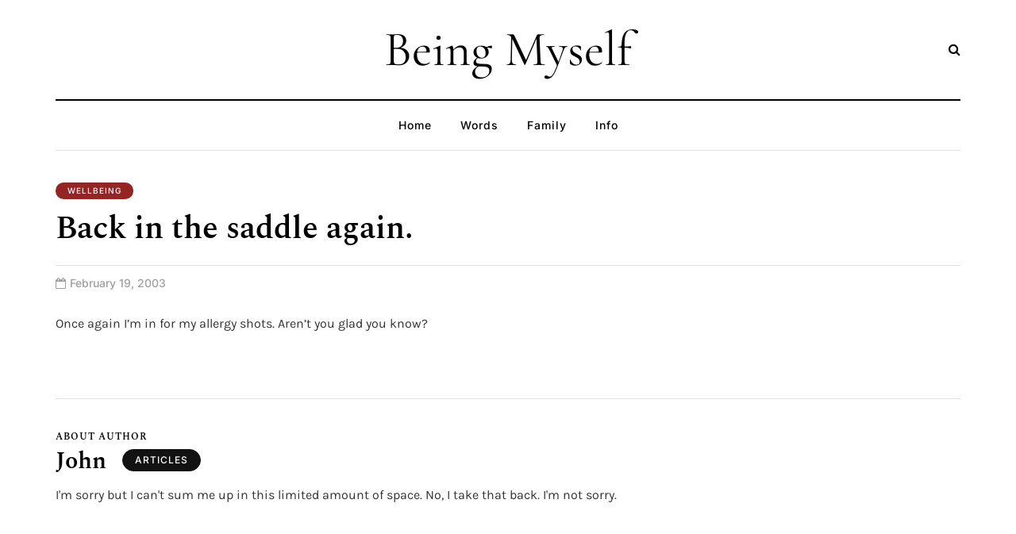

--- FILE ---
content_type: text/javascript
request_url: https://mykauffman.com/myself/wp-content/uploads/js-cache-davenport.js?ver=1768601262.5821
body_size: 142
content:
/* Cache file created at 2026-01-16 22:07:42 */    (function($){
    $(document).ready(function() {


        
    });
    })(jQuery);
     /*2026-01-16 22:07*//* JS Generator Execution Time: 3.6954879760742E-5 seconds */